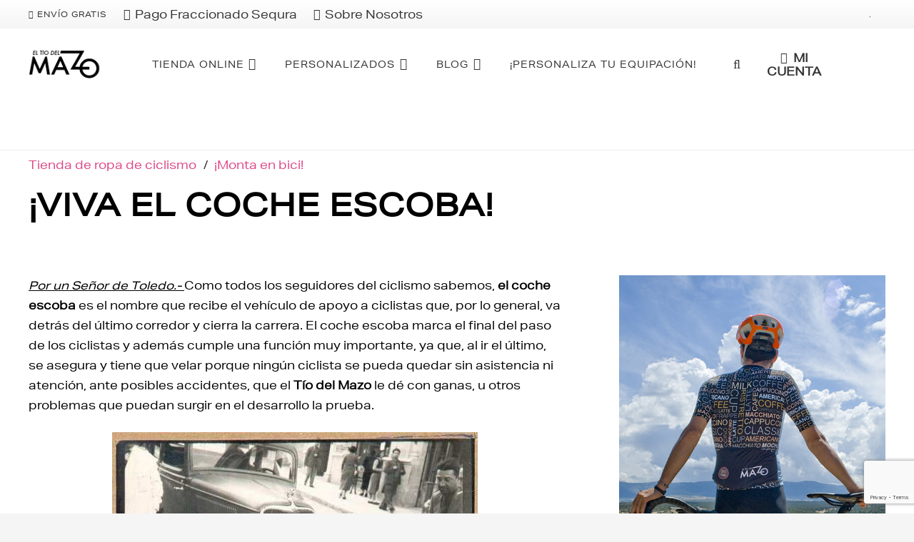

--- FILE ---
content_type: text/html; charset=utf-8
request_url: https://www.google.com/recaptcha/api2/anchor?ar=1&k=6LdVZ4QfAAAAABbCvV-2ocqZJ99u9Qwb6X3cnSEj&co=aHR0cHM6Ly93d3cuZWx0aW9kZWxtYXpvLmNvbTo0NDM.&hl=en&v=N67nZn4AqZkNcbeMu4prBgzg&size=invisible&anchor-ms=20000&execute-ms=30000&cb=yrrmtz4lya4
body_size: 48469
content:
<!DOCTYPE HTML><html dir="ltr" lang="en"><head><meta http-equiv="Content-Type" content="text/html; charset=UTF-8">
<meta http-equiv="X-UA-Compatible" content="IE=edge">
<title>reCAPTCHA</title>
<style type="text/css">
/* cyrillic-ext */
@font-face {
  font-family: 'Roboto';
  font-style: normal;
  font-weight: 400;
  font-stretch: 100%;
  src: url(//fonts.gstatic.com/s/roboto/v48/KFO7CnqEu92Fr1ME7kSn66aGLdTylUAMa3GUBHMdazTgWw.woff2) format('woff2');
  unicode-range: U+0460-052F, U+1C80-1C8A, U+20B4, U+2DE0-2DFF, U+A640-A69F, U+FE2E-FE2F;
}
/* cyrillic */
@font-face {
  font-family: 'Roboto';
  font-style: normal;
  font-weight: 400;
  font-stretch: 100%;
  src: url(//fonts.gstatic.com/s/roboto/v48/KFO7CnqEu92Fr1ME7kSn66aGLdTylUAMa3iUBHMdazTgWw.woff2) format('woff2');
  unicode-range: U+0301, U+0400-045F, U+0490-0491, U+04B0-04B1, U+2116;
}
/* greek-ext */
@font-face {
  font-family: 'Roboto';
  font-style: normal;
  font-weight: 400;
  font-stretch: 100%;
  src: url(//fonts.gstatic.com/s/roboto/v48/KFO7CnqEu92Fr1ME7kSn66aGLdTylUAMa3CUBHMdazTgWw.woff2) format('woff2');
  unicode-range: U+1F00-1FFF;
}
/* greek */
@font-face {
  font-family: 'Roboto';
  font-style: normal;
  font-weight: 400;
  font-stretch: 100%;
  src: url(//fonts.gstatic.com/s/roboto/v48/KFO7CnqEu92Fr1ME7kSn66aGLdTylUAMa3-UBHMdazTgWw.woff2) format('woff2');
  unicode-range: U+0370-0377, U+037A-037F, U+0384-038A, U+038C, U+038E-03A1, U+03A3-03FF;
}
/* math */
@font-face {
  font-family: 'Roboto';
  font-style: normal;
  font-weight: 400;
  font-stretch: 100%;
  src: url(//fonts.gstatic.com/s/roboto/v48/KFO7CnqEu92Fr1ME7kSn66aGLdTylUAMawCUBHMdazTgWw.woff2) format('woff2');
  unicode-range: U+0302-0303, U+0305, U+0307-0308, U+0310, U+0312, U+0315, U+031A, U+0326-0327, U+032C, U+032F-0330, U+0332-0333, U+0338, U+033A, U+0346, U+034D, U+0391-03A1, U+03A3-03A9, U+03B1-03C9, U+03D1, U+03D5-03D6, U+03F0-03F1, U+03F4-03F5, U+2016-2017, U+2034-2038, U+203C, U+2040, U+2043, U+2047, U+2050, U+2057, U+205F, U+2070-2071, U+2074-208E, U+2090-209C, U+20D0-20DC, U+20E1, U+20E5-20EF, U+2100-2112, U+2114-2115, U+2117-2121, U+2123-214F, U+2190, U+2192, U+2194-21AE, U+21B0-21E5, U+21F1-21F2, U+21F4-2211, U+2213-2214, U+2216-22FF, U+2308-230B, U+2310, U+2319, U+231C-2321, U+2336-237A, U+237C, U+2395, U+239B-23B7, U+23D0, U+23DC-23E1, U+2474-2475, U+25AF, U+25B3, U+25B7, U+25BD, U+25C1, U+25CA, U+25CC, U+25FB, U+266D-266F, U+27C0-27FF, U+2900-2AFF, U+2B0E-2B11, U+2B30-2B4C, U+2BFE, U+3030, U+FF5B, U+FF5D, U+1D400-1D7FF, U+1EE00-1EEFF;
}
/* symbols */
@font-face {
  font-family: 'Roboto';
  font-style: normal;
  font-weight: 400;
  font-stretch: 100%;
  src: url(//fonts.gstatic.com/s/roboto/v48/KFO7CnqEu92Fr1ME7kSn66aGLdTylUAMaxKUBHMdazTgWw.woff2) format('woff2');
  unicode-range: U+0001-000C, U+000E-001F, U+007F-009F, U+20DD-20E0, U+20E2-20E4, U+2150-218F, U+2190, U+2192, U+2194-2199, U+21AF, U+21E6-21F0, U+21F3, U+2218-2219, U+2299, U+22C4-22C6, U+2300-243F, U+2440-244A, U+2460-24FF, U+25A0-27BF, U+2800-28FF, U+2921-2922, U+2981, U+29BF, U+29EB, U+2B00-2BFF, U+4DC0-4DFF, U+FFF9-FFFB, U+10140-1018E, U+10190-1019C, U+101A0, U+101D0-101FD, U+102E0-102FB, U+10E60-10E7E, U+1D2C0-1D2D3, U+1D2E0-1D37F, U+1F000-1F0FF, U+1F100-1F1AD, U+1F1E6-1F1FF, U+1F30D-1F30F, U+1F315, U+1F31C, U+1F31E, U+1F320-1F32C, U+1F336, U+1F378, U+1F37D, U+1F382, U+1F393-1F39F, U+1F3A7-1F3A8, U+1F3AC-1F3AF, U+1F3C2, U+1F3C4-1F3C6, U+1F3CA-1F3CE, U+1F3D4-1F3E0, U+1F3ED, U+1F3F1-1F3F3, U+1F3F5-1F3F7, U+1F408, U+1F415, U+1F41F, U+1F426, U+1F43F, U+1F441-1F442, U+1F444, U+1F446-1F449, U+1F44C-1F44E, U+1F453, U+1F46A, U+1F47D, U+1F4A3, U+1F4B0, U+1F4B3, U+1F4B9, U+1F4BB, U+1F4BF, U+1F4C8-1F4CB, U+1F4D6, U+1F4DA, U+1F4DF, U+1F4E3-1F4E6, U+1F4EA-1F4ED, U+1F4F7, U+1F4F9-1F4FB, U+1F4FD-1F4FE, U+1F503, U+1F507-1F50B, U+1F50D, U+1F512-1F513, U+1F53E-1F54A, U+1F54F-1F5FA, U+1F610, U+1F650-1F67F, U+1F687, U+1F68D, U+1F691, U+1F694, U+1F698, U+1F6AD, U+1F6B2, U+1F6B9-1F6BA, U+1F6BC, U+1F6C6-1F6CF, U+1F6D3-1F6D7, U+1F6E0-1F6EA, U+1F6F0-1F6F3, U+1F6F7-1F6FC, U+1F700-1F7FF, U+1F800-1F80B, U+1F810-1F847, U+1F850-1F859, U+1F860-1F887, U+1F890-1F8AD, U+1F8B0-1F8BB, U+1F8C0-1F8C1, U+1F900-1F90B, U+1F93B, U+1F946, U+1F984, U+1F996, U+1F9E9, U+1FA00-1FA6F, U+1FA70-1FA7C, U+1FA80-1FA89, U+1FA8F-1FAC6, U+1FACE-1FADC, U+1FADF-1FAE9, U+1FAF0-1FAF8, U+1FB00-1FBFF;
}
/* vietnamese */
@font-face {
  font-family: 'Roboto';
  font-style: normal;
  font-weight: 400;
  font-stretch: 100%;
  src: url(//fonts.gstatic.com/s/roboto/v48/KFO7CnqEu92Fr1ME7kSn66aGLdTylUAMa3OUBHMdazTgWw.woff2) format('woff2');
  unicode-range: U+0102-0103, U+0110-0111, U+0128-0129, U+0168-0169, U+01A0-01A1, U+01AF-01B0, U+0300-0301, U+0303-0304, U+0308-0309, U+0323, U+0329, U+1EA0-1EF9, U+20AB;
}
/* latin-ext */
@font-face {
  font-family: 'Roboto';
  font-style: normal;
  font-weight: 400;
  font-stretch: 100%;
  src: url(//fonts.gstatic.com/s/roboto/v48/KFO7CnqEu92Fr1ME7kSn66aGLdTylUAMa3KUBHMdazTgWw.woff2) format('woff2');
  unicode-range: U+0100-02BA, U+02BD-02C5, U+02C7-02CC, U+02CE-02D7, U+02DD-02FF, U+0304, U+0308, U+0329, U+1D00-1DBF, U+1E00-1E9F, U+1EF2-1EFF, U+2020, U+20A0-20AB, U+20AD-20C0, U+2113, U+2C60-2C7F, U+A720-A7FF;
}
/* latin */
@font-face {
  font-family: 'Roboto';
  font-style: normal;
  font-weight: 400;
  font-stretch: 100%;
  src: url(//fonts.gstatic.com/s/roboto/v48/KFO7CnqEu92Fr1ME7kSn66aGLdTylUAMa3yUBHMdazQ.woff2) format('woff2');
  unicode-range: U+0000-00FF, U+0131, U+0152-0153, U+02BB-02BC, U+02C6, U+02DA, U+02DC, U+0304, U+0308, U+0329, U+2000-206F, U+20AC, U+2122, U+2191, U+2193, U+2212, U+2215, U+FEFF, U+FFFD;
}
/* cyrillic-ext */
@font-face {
  font-family: 'Roboto';
  font-style: normal;
  font-weight: 500;
  font-stretch: 100%;
  src: url(//fonts.gstatic.com/s/roboto/v48/KFO7CnqEu92Fr1ME7kSn66aGLdTylUAMa3GUBHMdazTgWw.woff2) format('woff2');
  unicode-range: U+0460-052F, U+1C80-1C8A, U+20B4, U+2DE0-2DFF, U+A640-A69F, U+FE2E-FE2F;
}
/* cyrillic */
@font-face {
  font-family: 'Roboto';
  font-style: normal;
  font-weight: 500;
  font-stretch: 100%;
  src: url(//fonts.gstatic.com/s/roboto/v48/KFO7CnqEu92Fr1ME7kSn66aGLdTylUAMa3iUBHMdazTgWw.woff2) format('woff2');
  unicode-range: U+0301, U+0400-045F, U+0490-0491, U+04B0-04B1, U+2116;
}
/* greek-ext */
@font-face {
  font-family: 'Roboto';
  font-style: normal;
  font-weight: 500;
  font-stretch: 100%;
  src: url(//fonts.gstatic.com/s/roboto/v48/KFO7CnqEu92Fr1ME7kSn66aGLdTylUAMa3CUBHMdazTgWw.woff2) format('woff2');
  unicode-range: U+1F00-1FFF;
}
/* greek */
@font-face {
  font-family: 'Roboto';
  font-style: normal;
  font-weight: 500;
  font-stretch: 100%;
  src: url(//fonts.gstatic.com/s/roboto/v48/KFO7CnqEu92Fr1ME7kSn66aGLdTylUAMa3-UBHMdazTgWw.woff2) format('woff2');
  unicode-range: U+0370-0377, U+037A-037F, U+0384-038A, U+038C, U+038E-03A1, U+03A3-03FF;
}
/* math */
@font-face {
  font-family: 'Roboto';
  font-style: normal;
  font-weight: 500;
  font-stretch: 100%;
  src: url(//fonts.gstatic.com/s/roboto/v48/KFO7CnqEu92Fr1ME7kSn66aGLdTylUAMawCUBHMdazTgWw.woff2) format('woff2');
  unicode-range: U+0302-0303, U+0305, U+0307-0308, U+0310, U+0312, U+0315, U+031A, U+0326-0327, U+032C, U+032F-0330, U+0332-0333, U+0338, U+033A, U+0346, U+034D, U+0391-03A1, U+03A3-03A9, U+03B1-03C9, U+03D1, U+03D5-03D6, U+03F0-03F1, U+03F4-03F5, U+2016-2017, U+2034-2038, U+203C, U+2040, U+2043, U+2047, U+2050, U+2057, U+205F, U+2070-2071, U+2074-208E, U+2090-209C, U+20D0-20DC, U+20E1, U+20E5-20EF, U+2100-2112, U+2114-2115, U+2117-2121, U+2123-214F, U+2190, U+2192, U+2194-21AE, U+21B0-21E5, U+21F1-21F2, U+21F4-2211, U+2213-2214, U+2216-22FF, U+2308-230B, U+2310, U+2319, U+231C-2321, U+2336-237A, U+237C, U+2395, U+239B-23B7, U+23D0, U+23DC-23E1, U+2474-2475, U+25AF, U+25B3, U+25B7, U+25BD, U+25C1, U+25CA, U+25CC, U+25FB, U+266D-266F, U+27C0-27FF, U+2900-2AFF, U+2B0E-2B11, U+2B30-2B4C, U+2BFE, U+3030, U+FF5B, U+FF5D, U+1D400-1D7FF, U+1EE00-1EEFF;
}
/* symbols */
@font-face {
  font-family: 'Roboto';
  font-style: normal;
  font-weight: 500;
  font-stretch: 100%;
  src: url(//fonts.gstatic.com/s/roboto/v48/KFO7CnqEu92Fr1ME7kSn66aGLdTylUAMaxKUBHMdazTgWw.woff2) format('woff2');
  unicode-range: U+0001-000C, U+000E-001F, U+007F-009F, U+20DD-20E0, U+20E2-20E4, U+2150-218F, U+2190, U+2192, U+2194-2199, U+21AF, U+21E6-21F0, U+21F3, U+2218-2219, U+2299, U+22C4-22C6, U+2300-243F, U+2440-244A, U+2460-24FF, U+25A0-27BF, U+2800-28FF, U+2921-2922, U+2981, U+29BF, U+29EB, U+2B00-2BFF, U+4DC0-4DFF, U+FFF9-FFFB, U+10140-1018E, U+10190-1019C, U+101A0, U+101D0-101FD, U+102E0-102FB, U+10E60-10E7E, U+1D2C0-1D2D3, U+1D2E0-1D37F, U+1F000-1F0FF, U+1F100-1F1AD, U+1F1E6-1F1FF, U+1F30D-1F30F, U+1F315, U+1F31C, U+1F31E, U+1F320-1F32C, U+1F336, U+1F378, U+1F37D, U+1F382, U+1F393-1F39F, U+1F3A7-1F3A8, U+1F3AC-1F3AF, U+1F3C2, U+1F3C4-1F3C6, U+1F3CA-1F3CE, U+1F3D4-1F3E0, U+1F3ED, U+1F3F1-1F3F3, U+1F3F5-1F3F7, U+1F408, U+1F415, U+1F41F, U+1F426, U+1F43F, U+1F441-1F442, U+1F444, U+1F446-1F449, U+1F44C-1F44E, U+1F453, U+1F46A, U+1F47D, U+1F4A3, U+1F4B0, U+1F4B3, U+1F4B9, U+1F4BB, U+1F4BF, U+1F4C8-1F4CB, U+1F4D6, U+1F4DA, U+1F4DF, U+1F4E3-1F4E6, U+1F4EA-1F4ED, U+1F4F7, U+1F4F9-1F4FB, U+1F4FD-1F4FE, U+1F503, U+1F507-1F50B, U+1F50D, U+1F512-1F513, U+1F53E-1F54A, U+1F54F-1F5FA, U+1F610, U+1F650-1F67F, U+1F687, U+1F68D, U+1F691, U+1F694, U+1F698, U+1F6AD, U+1F6B2, U+1F6B9-1F6BA, U+1F6BC, U+1F6C6-1F6CF, U+1F6D3-1F6D7, U+1F6E0-1F6EA, U+1F6F0-1F6F3, U+1F6F7-1F6FC, U+1F700-1F7FF, U+1F800-1F80B, U+1F810-1F847, U+1F850-1F859, U+1F860-1F887, U+1F890-1F8AD, U+1F8B0-1F8BB, U+1F8C0-1F8C1, U+1F900-1F90B, U+1F93B, U+1F946, U+1F984, U+1F996, U+1F9E9, U+1FA00-1FA6F, U+1FA70-1FA7C, U+1FA80-1FA89, U+1FA8F-1FAC6, U+1FACE-1FADC, U+1FADF-1FAE9, U+1FAF0-1FAF8, U+1FB00-1FBFF;
}
/* vietnamese */
@font-face {
  font-family: 'Roboto';
  font-style: normal;
  font-weight: 500;
  font-stretch: 100%;
  src: url(//fonts.gstatic.com/s/roboto/v48/KFO7CnqEu92Fr1ME7kSn66aGLdTylUAMa3OUBHMdazTgWw.woff2) format('woff2');
  unicode-range: U+0102-0103, U+0110-0111, U+0128-0129, U+0168-0169, U+01A0-01A1, U+01AF-01B0, U+0300-0301, U+0303-0304, U+0308-0309, U+0323, U+0329, U+1EA0-1EF9, U+20AB;
}
/* latin-ext */
@font-face {
  font-family: 'Roboto';
  font-style: normal;
  font-weight: 500;
  font-stretch: 100%;
  src: url(//fonts.gstatic.com/s/roboto/v48/KFO7CnqEu92Fr1ME7kSn66aGLdTylUAMa3KUBHMdazTgWw.woff2) format('woff2');
  unicode-range: U+0100-02BA, U+02BD-02C5, U+02C7-02CC, U+02CE-02D7, U+02DD-02FF, U+0304, U+0308, U+0329, U+1D00-1DBF, U+1E00-1E9F, U+1EF2-1EFF, U+2020, U+20A0-20AB, U+20AD-20C0, U+2113, U+2C60-2C7F, U+A720-A7FF;
}
/* latin */
@font-face {
  font-family: 'Roboto';
  font-style: normal;
  font-weight: 500;
  font-stretch: 100%;
  src: url(//fonts.gstatic.com/s/roboto/v48/KFO7CnqEu92Fr1ME7kSn66aGLdTylUAMa3yUBHMdazQ.woff2) format('woff2');
  unicode-range: U+0000-00FF, U+0131, U+0152-0153, U+02BB-02BC, U+02C6, U+02DA, U+02DC, U+0304, U+0308, U+0329, U+2000-206F, U+20AC, U+2122, U+2191, U+2193, U+2212, U+2215, U+FEFF, U+FFFD;
}
/* cyrillic-ext */
@font-face {
  font-family: 'Roboto';
  font-style: normal;
  font-weight: 900;
  font-stretch: 100%;
  src: url(//fonts.gstatic.com/s/roboto/v48/KFO7CnqEu92Fr1ME7kSn66aGLdTylUAMa3GUBHMdazTgWw.woff2) format('woff2');
  unicode-range: U+0460-052F, U+1C80-1C8A, U+20B4, U+2DE0-2DFF, U+A640-A69F, U+FE2E-FE2F;
}
/* cyrillic */
@font-face {
  font-family: 'Roboto';
  font-style: normal;
  font-weight: 900;
  font-stretch: 100%;
  src: url(//fonts.gstatic.com/s/roboto/v48/KFO7CnqEu92Fr1ME7kSn66aGLdTylUAMa3iUBHMdazTgWw.woff2) format('woff2');
  unicode-range: U+0301, U+0400-045F, U+0490-0491, U+04B0-04B1, U+2116;
}
/* greek-ext */
@font-face {
  font-family: 'Roboto';
  font-style: normal;
  font-weight: 900;
  font-stretch: 100%;
  src: url(//fonts.gstatic.com/s/roboto/v48/KFO7CnqEu92Fr1ME7kSn66aGLdTylUAMa3CUBHMdazTgWw.woff2) format('woff2');
  unicode-range: U+1F00-1FFF;
}
/* greek */
@font-face {
  font-family: 'Roboto';
  font-style: normal;
  font-weight: 900;
  font-stretch: 100%;
  src: url(//fonts.gstatic.com/s/roboto/v48/KFO7CnqEu92Fr1ME7kSn66aGLdTylUAMa3-UBHMdazTgWw.woff2) format('woff2');
  unicode-range: U+0370-0377, U+037A-037F, U+0384-038A, U+038C, U+038E-03A1, U+03A3-03FF;
}
/* math */
@font-face {
  font-family: 'Roboto';
  font-style: normal;
  font-weight: 900;
  font-stretch: 100%;
  src: url(//fonts.gstatic.com/s/roboto/v48/KFO7CnqEu92Fr1ME7kSn66aGLdTylUAMawCUBHMdazTgWw.woff2) format('woff2');
  unicode-range: U+0302-0303, U+0305, U+0307-0308, U+0310, U+0312, U+0315, U+031A, U+0326-0327, U+032C, U+032F-0330, U+0332-0333, U+0338, U+033A, U+0346, U+034D, U+0391-03A1, U+03A3-03A9, U+03B1-03C9, U+03D1, U+03D5-03D6, U+03F0-03F1, U+03F4-03F5, U+2016-2017, U+2034-2038, U+203C, U+2040, U+2043, U+2047, U+2050, U+2057, U+205F, U+2070-2071, U+2074-208E, U+2090-209C, U+20D0-20DC, U+20E1, U+20E5-20EF, U+2100-2112, U+2114-2115, U+2117-2121, U+2123-214F, U+2190, U+2192, U+2194-21AE, U+21B0-21E5, U+21F1-21F2, U+21F4-2211, U+2213-2214, U+2216-22FF, U+2308-230B, U+2310, U+2319, U+231C-2321, U+2336-237A, U+237C, U+2395, U+239B-23B7, U+23D0, U+23DC-23E1, U+2474-2475, U+25AF, U+25B3, U+25B7, U+25BD, U+25C1, U+25CA, U+25CC, U+25FB, U+266D-266F, U+27C0-27FF, U+2900-2AFF, U+2B0E-2B11, U+2B30-2B4C, U+2BFE, U+3030, U+FF5B, U+FF5D, U+1D400-1D7FF, U+1EE00-1EEFF;
}
/* symbols */
@font-face {
  font-family: 'Roboto';
  font-style: normal;
  font-weight: 900;
  font-stretch: 100%;
  src: url(//fonts.gstatic.com/s/roboto/v48/KFO7CnqEu92Fr1ME7kSn66aGLdTylUAMaxKUBHMdazTgWw.woff2) format('woff2');
  unicode-range: U+0001-000C, U+000E-001F, U+007F-009F, U+20DD-20E0, U+20E2-20E4, U+2150-218F, U+2190, U+2192, U+2194-2199, U+21AF, U+21E6-21F0, U+21F3, U+2218-2219, U+2299, U+22C4-22C6, U+2300-243F, U+2440-244A, U+2460-24FF, U+25A0-27BF, U+2800-28FF, U+2921-2922, U+2981, U+29BF, U+29EB, U+2B00-2BFF, U+4DC0-4DFF, U+FFF9-FFFB, U+10140-1018E, U+10190-1019C, U+101A0, U+101D0-101FD, U+102E0-102FB, U+10E60-10E7E, U+1D2C0-1D2D3, U+1D2E0-1D37F, U+1F000-1F0FF, U+1F100-1F1AD, U+1F1E6-1F1FF, U+1F30D-1F30F, U+1F315, U+1F31C, U+1F31E, U+1F320-1F32C, U+1F336, U+1F378, U+1F37D, U+1F382, U+1F393-1F39F, U+1F3A7-1F3A8, U+1F3AC-1F3AF, U+1F3C2, U+1F3C4-1F3C6, U+1F3CA-1F3CE, U+1F3D4-1F3E0, U+1F3ED, U+1F3F1-1F3F3, U+1F3F5-1F3F7, U+1F408, U+1F415, U+1F41F, U+1F426, U+1F43F, U+1F441-1F442, U+1F444, U+1F446-1F449, U+1F44C-1F44E, U+1F453, U+1F46A, U+1F47D, U+1F4A3, U+1F4B0, U+1F4B3, U+1F4B9, U+1F4BB, U+1F4BF, U+1F4C8-1F4CB, U+1F4D6, U+1F4DA, U+1F4DF, U+1F4E3-1F4E6, U+1F4EA-1F4ED, U+1F4F7, U+1F4F9-1F4FB, U+1F4FD-1F4FE, U+1F503, U+1F507-1F50B, U+1F50D, U+1F512-1F513, U+1F53E-1F54A, U+1F54F-1F5FA, U+1F610, U+1F650-1F67F, U+1F687, U+1F68D, U+1F691, U+1F694, U+1F698, U+1F6AD, U+1F6B2, U+1F6B9-1F6BA, U+1F6BC, U+1F6C6-1F6CF, U+1F6D3-1F6D7, U+1F6E0-1F6EA, U+1F6F0-1F6F3, U+1F6F7-1F6FC, U+1F700-1F7FF, U+1F800-1F80B, U+1F810-1F847, U+1F850-1F859, U+1F860-1F887, U+1F890-1F8AD, U+1F8B0-1F8BB, U+1F8C0-1F8C1, U+1F900-1F90B, U+1F93B, U+1F946, U+1F984, U+1F996, U+1F9E9, U+1FA00-1FA6F, U+1FA70-1FA7C, U+1FA80-1FA89, U+1FA8F-1FAC6, U+1FACE-1FADC, U+1FADF-1FAE9, U+1FAF0-1FAF8, U+1FB00-1FBFF;
}
/* vietnamese */
@font-face {
  font-family: 'Roboto';
  font-style: normal;
  font-weight: 900;
  font-stretch: 100%;
  src: url(//fonts.gstatic.com/s/roboto/v48/KFO7CnqEu92Fr1ME7kSn66aGLdTylUAMa3OUBHMdazTgWw.woff2) format('woff2');
  unicode-range: U+0102-0103, U+0110-0111, U+0128-0129, U+0168-0169, U+01A0-01A1, U+01AF-01B0, U+0300-0301, U+0303-0304, U+0308-0309, U+0323, U+0329, U+1EA0-1EF9, U+20AB;
}
/* latin-ext */
@font-face {
  font-family: 'Roboto';
  font-style: normal;
  font-weight: 900;
  font-stretch: 100%;
  src: url(//fonts.gstatic.com/s/roboto/v48/KFO7CnqEu92Fr1ME7kSn66aGLdTylUAMa3KUBHMdazTgWw.woff2) format('woff2');
  unicode-range: U+0100-02BA, U+02BD-02C5, U+02C7-02CC, U+02CE-02D7, U+02DD-02FF, U+0304, U+0308, U+0329, U+1D00-1DBF, U+1E00-1E9F, U+1EF2-1EFF, U+2020, U+20A0-20AB, U+20AD-20C0, U+2113, U+2C60-2C7F, U+A720-A7FF;
}
/* latin */
@font-face {
  font-family: 'Roboto';
  font-style: normal;
  font-weight: 900;
  font-stretch: 100%;
  src: url(//fonts.gstatic.com/s/roboto/v48/KFO7CnqEu92Fr1ME7kSn66aGLdTylUAMa3yUBHMdazQ.woff2) format('woff2');
  unicode-range: U+0000-00FF, U+0131, U+0152-0153, U+02BB-02BC, U+02C6, U+02DA, U+02DC, U+0304, U+0308, U+0329, U+2000-206F, U+20AC, U+2122, U+2191, U+2193, U+2212, U+2215, U+FEFF, U+FFFD;
}

</style>
<link rel="stylesheet" type="text/css" href="https://www.gstatic.com/recaptcha/releases/N67nZn4AqZkNcbeMu4prBgzg/styles__ltr.css">
<script nonce="8V4mhc8wqEr-TozniuVVcA" type="text/javascript">window['__recaptcha_api'] = 'https://www.google.com/recaptcha/api2/';</script>
<script type="text/javascript" src="https://www.gstatic.com/recaptcha/releases/N67nZn4AqZkNcbeMu4prBgzg/recaptcha__en.js" nonce="8V4mhc8wqEr-TozniuVVcA">
      
    </script></head>
<body><div id="rc-anchor-alert" class="rc-anchor-alert"></div>
<input type="hidden" id="recaptcha-token" value="[base64]">
<script type="text/javascript" nonce="8V4mhc8wqEr-TozniuVVcA">
      recaptcha.anchor.Main.init("[\x22ainput\x22,[\x22bgdata\x22,\x22\x22,\[base64]/[base64]/MjU1Ong/[base64]/[base64]/[base64]/[base64]/[base64]/[base64]/[base64]/[base64]/[base64]/[base64]/[base64]/[base64]/[base64]/[base64]/[base64]\\u003d\x22,\[base64]\\u003d\x22,\[base64]/[base64]/[base64]/Ds8KrERs9w65Jw4zCtWjDoMOnLsOnKcOAwr7Di8K4R0A1wrMrWn4cKMKXw5XCnSLDicKawqEPDsKAISYUw6nDkF/DohvChk/CocOUwrBUf8K/wo7CpcK2YMKiwp4aw4XCmlTDtsOeZcK4wq0iwrFVVWxOwpDCjsOBClF3wo5Tw73DtlFvw4wILiQ+w6oow7DDtMOffVErbRPDn8O/wpFXQcKiw5fDtcOfIcK9R8OREcKsEhzCv8KZwqzDhsOVKxwifFLCj0VewqHCkyDCkMOBF8OgA8OfYFdxHcOmwqLDosOTw4R4C8OyXcK3dcOXHsKIwqpPwr4Lw73CgmcjwrnDo31ewpjCrh9Fw5DCljEja3lcTMKOw5MrTcKULcOhQ8OZA8OjE3V3wpdPBD/DqMOLwovDiUbCmVwKw4wObsOxLcOPwqXDpVtza8Okw7bCmgdAw7TCpcOGw6Fmw6DCsMKcBynCj8OgYFUaw5jCr8KHw4o9wp0Gw4LDixtiwqbDvHY8w63Ci8O9DcKpw5EAcMKGwptmw6Y/w7XDmMOWw5hvKcOmw73DgcKTw6pLworCncOVw7TChlzCugUhLUHDvUhAcDFcHcKfW8O8w5k2wpNQw7PDuSwsw4k6wovDhiPCg8KJwojDnMK0UcOIw6hMw7V9MExEHMO/w5U8w43DrcOKw63CvnjDtsOaJjQeVcKIKB52VQ8iZCnDsTkgwqXClmg9X8OXTsO3w4fCvQ7CpUIaw5QzU8OgVDRewp4jBhzDl8O0w6x1w4wEYFLDnS8tV8KCw548BcOYKxHCqcKlwo/DiAnDncOZwp93w7ltAcORa8KNw5PCq8KyYgTCtMOWw5DCucODODrDtFPDuTMAwqE/wq/DmcOtaEnCiArCucOyMRbCh8OJwqh8LsO4wooYw48fODEvTsKJDmXCp8Okw4dUw4zDuMKXw5MNXDvDnFnCnjNww7UKwrEeNxwAw7pRdRLDpxEWw6zDiMOOWixbw5Nsw6Mjw4fDuRLCngTCl8Oow7PDg8OiCT5Cd8Kfwp/[base64]/w6E0wrAuRi/DrxldDsOEX8Kvw63CnMOZw6rCiWUEd8OLw7gFdsOfJFcTYHoAwpcQw4V2wpnDhMKPE8O8w6HDscOXbD0NCnrDqMOVwpIAw4pKwpbDsgLCrsKUwqV0wp/Cvw/CtMOuPzQnCWzDqMO6VAYxw7nDjh3CtsO6w5JSMUIcwqYRO8KCb8OWw5UkwqwWPsKtw77CkMOGPcKwwpdVNQ/[base64]/AncwwrQgwp3CpMKcw7PCnsK6w4jCjcKvwo1Ww4ggJgUHwrBoS8KVw5HDkSBAMR4ifcOcw7LDpcOnNQfDmHvDtwBCBsKSw4vDuMKCwpHCv20dwqrCg8OmfcOYwq05OlDCuMOMQl5Hw6zDqQ/DjBlUwoRHWXRADknDt2XCo8KMWAjDjMK1wrwMJcOow7/Dg8Oyw77DmcKnwqvCp0fCtXzDgcOGXF7Ch8OFf1nDksOuwq7Drk3Dg8KLWg3CssKSJcK4wqXCi0/DpjxCw40vBkzCv8O9N8KOdsO/X8OYTMKLwoEoCH7Cn1nDi8KlAsOJw4XDiTfDj2Mow6XDjsOawpjCocO8JQjDlcK3w7pJO0bCm8KOKA9haFbCgMKXeh8TLMK5DcKYYcKtw4DCssKPQ8Kxf8KUwrh1T1zCkcOnwpHCh8Oyw5AOwrnCgQpQH8O1FBjCrcOfWQ9/wrFFw6YLIcKHwqI/[base64]/ClsKqWsO/wr/DmcKywooZRE7CsBzCvcOtwpDCrTUywp8dW8Ocw4DCksKwwpDDl8ORfsO/IMKJw7bDtMOGw7fCpD/CrUMew5HCuAHClgxew5jCpU5FwpTDnxpHwp7Ctz7Di2vDkMKJMsO1EcKeYMK2w6YHwrvDi1XDrMOSw7oOw7ElPg4Dw61cHn9Tw48Qwqtiw74Zw7fChMOGT8OawrHDv8KHIMOMeV0kMcKXdh/CrHLDtiHChMKPHcOjIsO+wpkyw63CqlXCgsKqwrvDhMOpe0VywpIgwq/DrcKbw5omEVgWW8KTLC/Ck8O4f2vDv8KmesKxal/CmRtRQMKZw5bDgS/DocOMS3xNw5oRw5QWwrh+XkIZw7ctw53DtHAFI8OTVcK9wr1pS0AnOUDCuR0Hw4/CpXrDosOSNE/DksObcMOHw5LDrsK8BcOCScKQPFHCucKwEAYAwok4B8KNYcOqwpzChGYlPV7Clhp6w7AvwrElNVYzJ8KYJMKdwpgewr83woxcLsKRwqZ+woB0fsKOLcKXwoxywo/[base64]/[base64]/[base64]/w6bDhsKdwqnClsKbMsOmRGDCmsOBwohHIHN0GMOvP0zCmMKcw5LCuMO0c8KewoTDj2vDvcK+wqbDmg1Sw4rChcKDHsOdNsOUdCp0LsKFRhFcKi7CkGtTw5IHEjlTVsKLw7/Dgi7DvR7Di8K4WsOXaMOxwrLCn8KzwqrCrDYOw7V0w5MAZEI6wo7DicK1GUgTc8OXwqYEVMOywpLDsiXDlMKxTMORLMK9ScKeVMKbw4d6woFSw4wXw4EEwq0MfD7DmFTDl15Gw7Qzw55bEh/CtcKDwqTCjMOEC2TDnw3DosKBwpbCkXVDw57DicOnLsOISMKGwrTDnW5CwpLCrCLDnsO3wrfCssKPIcK6GSclw5nClGJ2woUZwrdqOm9Ia0XDpcODwpFkahhVw53Cpi/CkBzDoxYeHnVAPywSwotMw6fCj8Ocwp/Cs8KFeMK/[base64]/wp/Dm8KQw4QnwoxOw6jDh8KRA8KMRcObe2fDisOXw4QhE33CgsO3A3/Dg2LDq0rCiU4MfR/DtRfDn0dfJ0RVQsOddsOvwohtfUnCiBpeJ8Kzd3x4w7UFw7TDlsKXNsKYwpDCp8Kaw6FWw6FfHcK2NmHCt8OsEMO+w4vDihTCisOLwqIyHsO3BzrCl8KyP1d/H8OOw7XChh7DrcOmAAQIwoPDuTjCrcOGw7/DvsOpc1XDrMKpwr3Dv37DpUdfw5TCqsK3w7k6wowTw6/Ck8K7wpLCrlHChcKQw5rDmi1gw6t+w5kowprDkcKNTcOCw4gqDMKPSsK0TkzCp8KewohQw5zCpTrDmwcGQE/[base64]/CoMKOBcKjNsOEdsKzOigLw7Enw5LCqQbDjMOeHX7CiMOzwpbDgMOgdsKQMm9jDMKYw6PColkcSEpJwqXDrcOgN8OkI15dLcOiwp7DkMKkwoBCw5zDhcK6BQrDrmZWczcjUMOCw4IrwoXCpHjDjcKPL8OxUMOnWHpUwqpgfQJGX09VwrIMw4bDrMO9B8K+wq/[base64]/DmFTDkiESw5AKQ3PCgMO7w63DkcO4wrV0BMO/KsOkJ8O4XMKgwpIdw54xLMOkw4ofworDu30TfcOuXMOiPMKOLxnDqsKcJBzDscKLwpPCqR7ChlgvGcOAworCnBw5chlpwq3CtcOKwrAbw4UawoDCrz4two7Ck8O3wrMvK3bDisK2IENsFVPDpcKAwpVMw613NMKFVX7CoWE7Q8O7w4rDokw/EG4WwqzCujx6wq0KwqzCgizDtFRhJcKqVUHCnsKBwqY3bA/DlSXDqxobwrHDt8KuR8KUw7Nbw6XDmcKbM2Q+PMOOw6vCusKUMsO+QQPDukMWRMKGw7vCsD1sw4kxwp8uW07CnMO6B07DhwVhKsOVw54iNW/DqkjDrsKBw7XDsCLCi8Kqw7towqPDvwlvWXkWJHdhw5w/w7HDnh/CkDTDjmF7wrVIc21bNxjDs8OMGsOKw5AJCV10ZCjDnMK6ZlJnQ0c/bMOKdcOWIzNafALCtcOOdsKjNUkhYhBPXSICwoDDrD9nKMK6wpPCs23CoiVbw40lwqMJEGcTw6PCpkDCnA3Cg8KZw5Qdw7kwQcKEw69wwoPDosKmOlzDsMOJYMKfa8KXw6DDrcOJw6fCoTXCshZUHkTCqj1rWG/CocO5wok5wq/DscOiwqDCmidnw6suGAPDgyELw4TDrhDDuB1lwrbDsAbDkx/CuMKVw5opO8KAHcKFw5zDlsKoU1dewoHDiMOzMA0ZfcOdLz3DhjoGw5PDgEx7YcKfw71ZChHCmyZyw5DDl8ODwrMqwphxwoPDuMOVwotMMmvCuCphwpJywoTCpMOPVMKGw6bDlsKWAhJuw4oXG8KiXDDDlkJMWlTCm8KraEPDmcO7w57DjDBQwpDCisOtwp4Sw6/CtMOWw7XCtsKucMKWQ05aZMKowqEHZ3zCpcO/wrXCgUHCosO2w77CqMKXZGV+SxLCrRDCiMKjPnvDkGXDp1XDsMKUw4sBwqNqw4vCusKMwrTCuMO8RFrDvsKrw4N5H18Vwq8CZ8OLEcK6e8KjwpBjw6zDgsKcw7sOd8Kswr/Cqit6wpjDnsOJe8K8wqkTUMO4asKIWsKlMsOzw5jDiA3Do8K6CMOEakDCn1zDvQkEw5pawpvDly/CvWjCosK5a8OfV0rDu8O3L8K5UsOyEV/ChsOXwrjCoXsOJMKiCcOmw4TCgw7Dv8OQwrvCtsK1fsKrw6HCvsOmw4/Dsw0JBcKJesOoHQAffMOhBgrDljvCj8KmRsKISMKRwq/CjsK9ACfClsKzwp7CmCNIw5XCmEg/[base64]/Cu8OIfcODw4INcMOZw7HCokLDlhjCtX/[base64]/Cj1nDv8KjCQ9KEsOxw5bDqmkywpvCqsOmdMONw55AOMKuVmPCgcKgwr3DoQXCmxwtwrUbYExUwr3DuBc/woMXw7bCjsO5wrTDqMOCDhUwwo9gw6NGAcO7dlfCiAjCiSZbw5LCpMOGJsK7bFN1wr4WwqXCiCZKTTUifiJUwprChMKGGsOUwrbDj8KzLh4+HD9YM2bDuhfCncOmd3XCucOGFsK0acOCw4cGw6E4wqfCiHxJCcOvwpQvccO+w5DCgsO/FcOjfTnCq8OmCwnCnMO+OMOPw4vDgmrCu8Onw77DqG/Csw7ClVXDihEHw68Ow74cY8Omw7wdSw5zwoHDji/DscOpTcKqEljDvsK5wqfCnmpewr8xK8Kuw6powoZKcsKPVMOlwqVOHm5AFsOBw559Y8K3w7bChMOsJ8KTGsKfwp3Cl2IEYRAUw6t0VRzDtwTDskt6wqvDok5+ZcOAw7jDs8Kuwpllw7nCoEpSPMKsX8OMwqZrwq/Dt8O3wq3ClcKAw4zCjcKyVEfCnCFCQcKaRnJUScKNMcK8wr/DlMKxWwrCt1LDkgPCgwpOwrNUw5tZMMKVwpPDl0xUJ2JZw5IYISBEwqDCv0Fuw7h9w5ptwqFEKMOoW1gNwr7DkkHCv8O0wrXCjsOawoNHHCvCqmIaw6/CusOVwrQuwpwlw5bDvHzDpX3CgsOiQ8Krwp07WzJJUcOcfMOOTidmRH5EU8OUC8KlcMOKw4N8CBUtwrTCk8ObDMOdH8OUw4vCtsKuw4rCjhfDsHYcKcObbcKkesORVsOaC8Kjw7Q/wqF9wrfCgcOiPDsRTcO8w7/Do0PDpXciIcKfMmIYJmbCnFIzMxjDthrDg8Odw7TCglx9wpPChE0USVp5TcO0wo04w5V/w55dPnDCk1kowpV5Z0bClgXDiALDssOcw6bCnWhMAMOlwoLDqMO3B3g/SVljwqE/YMKuw5nCkABZwrJXUCc5w7tTw5vCpj8bQAFWw5RbKMO8AsKNwp/[base64]/[base64]/FMONLMK5w4NEaWPDrlYWw4MNw4JEwq3CpmrCvMKgfWc8CMKUHUQXHWXDoxFDJcKOw6cMUsKyYWPDlzAJEFXCkMOzwojCnMOPw4vDn3HCi8KYPEXDhsOhw4LDhcOJw5cYEgQqw6presK/wrJjw7NtOsKWMm/DusK+w5HDi8OSwqjDiE9Sw7o5M8OGw7PDvm/DicO5EMO4w6NCw58Hw60NwohTZ3zDkGxewp9wZMOuw7MjOsKSWMKYO3VJwoPDlCLCug7Cmg3Dkj/CgjfDrwMdDSjDnXDDtnUYSMOIwrVQwq1NwopiwrsVw7A+YMO4NmXDlBB/FMODw44pYChywqxZEMKnw5V2w6/CiMOgwqVfIMOLwrwIMMKDwr3DjcKnw6jCtGp4wp/[base64]/DkcODwoHCpcK7w7k8IMOcJ3FNS8OoSlN5PjZVw7DDgTlIwpVPwoBpw47DvAdJwoPCuzE3wqp+woB9QXzDjcK2w6lpw7tMYz5Bw65/[base64]/[base64]/[base64]/[base64]/w6rDrsOaccKALTDDnjXCkw0/wpZTZzvDkMOAw6IoUXXDgyfDp8OOFUDDpsK/CTtNDsKzA0BnwqrDqcOFQWY7w6lwSBcXw6c1HRPDksKSwp0HO8OBwoTCucObDw7Ct8Ojw7XDjyPDssO4w4UNw5ENAW/CtsKsO8KdUWnCtMKBGT/Cp8O9w4EqXxg9wrcEP1gqcMK/wp4iw5nCkcORwqZyXzjDnD4+wo0Lw5wYw4Raw7gHw5TCisOOw7I0asKCOSjDrsKnwoBVw57DsGPDucK5w5sJPHVVw4LDmsKtw4RICjZLw7DCjmXDo8O5X8Ksw5/CgGR/wrJmw7o9wqXCj8K9w7p8WFrDixTDjCbCnsKCdsKPwodUw4nDpsORKCfDq3vCpzLCggHCjMOGdsK8fMKBegzDusK7wpHDmsOnD8KkwqLDm8OeUcKLQ8KVDMOkw75wdsOoJ8Oiw5LCscKawp8xwq1dwpcPw4YswqjDi8KDw7bCssKUQXwfOwJ/[base64]/d8OWEMK7B8K7wrU1wpRPwqxNw78zw69sZRM1ACBTwpAvURDDnsKqw61zwqXCpUbDtCDDhMOdw6vChwXCicOgfMOBw6MGwqbChF8nDS0dYsKlEiYuFsO8LMKmYh7CpzPDhMOrFD1RwoQ+w4pfwqTDq8OLUlw3b8KOw7fCuW7DpCvCtcKMwoTCh2ANVjYAwpRWwq/DrmvDrkHChwpnwrDCi1bDrHHDnBjCuMOTw50owrwDM0DCn8KhwrYjw4AZPMKRwr/DqcOQwr7ClRJ6wqTDicO9KMKAw6rDiMO4wqYcw7LChcKDwrsawoHCpMOowqEsw4XCs0kYwpTCiMKRw4ZQw7Atw40tA8OqRxDDtDTDh8K4wp4/wq/Dq8OsEmnCosK8wpHCuHtkE8Kuw5VwwrzCtMKpKsK3O2fCinLCqQDDjmkUI8KKZyTCo8KhwoNAwrEaYsK/wo/Cv3PDnMOJK2PCkyQlLsKTK8KbHkzCgBjCvlDDil5WUMK8wpLDi21lPGN/VDMkfmFvw6xTNBXCmXDDhsK8w5XCvE8HYXbDlRcaDF7CucOcw4AMZMKOWXo7wqBndXQvw6/DucOXw4fCqgMMwqB3XDgQwoN2w57CjmZRwoBqMMKjwofDpcOKw4sRw4xkdcOtwpPDv8K4G8O/wo/DvGXDjDPCgMOZwqLDmBYtEitCwoDDoyrDrsKRLj7CrjkSw7/[base64]/CkU/[base64]/[base64]/[base64]/[base64]/[base64]/Dn8O5IcKfw5F+wqQ0Il/DmMOZT8K7f1vCs8KHw7R1w70sw7TDlcORw5lbEkgccsO0w5ldF8KowoY1wocIwqRNHMO7bWfCjMKDOsKjW8OvGkLCqcOXw4TCqcOGXV5Pw53DtxEUAQDCnUTDoitew5nDszPCqBMMa1nCskdqwpPDssO+woDDm3cIwonDrsOQwo/[base64]/DoSoPPQhxZsKsEcKxaMKBR0QdRsOKwq3CsMONw7k/DcKiZMKQw5/DqsO5K8Odw7fDmn9nMsKlVm1rV8KJwpNSSnnDusK2wo4KSyptw7BUK8O9wrleIcOWwo/Ds3cCeV4aw6oWw44hE1RsBcOkecOBATLDh8OfwoTDtG19O8KvZXcVwpHDu8KRM8KYeMKAwoFGwovCqRMwwrg4aHPDgzwiw50fQG/[base64]/Lx1Ewr05UsOqQ8OdDcOOPcKpwqPDtzxawqBmw6cKwqQ9w4PCnsKLwpXDjWbDkVXDmjZMSMKbdcOmwrQ+w5fDpQ/Cp8OCC8OuwpsETTYpw4wEwrI4ScKTw48sPB40w6DDgXUSTcOiVWLCryFfwrEXdS/DosOxX8OHw7TChmU7w4nDtsK3WS7Dq2p8w4caAsKuU8OwTytIW8KRw6TCrMKPG1lGPBsVwoTCkhPCmXrDpMOAbT0HO8KsEMKrwqBjF8K3w6bDoxnCiyrCmGnDmkR8wrg3dwJew7PCocK8awPDqcO1w6jCvmYpwpk9w7rDjw/CucOQVcKUwqLDpcKtw7XCvVnDo8ODwpFvB1DDs8KdwrfCiTBNw7xuJhHDpgJ3d8Oww5/Ck1ZYw54pF3PDk8O5eGF+d1o3w73CoMKrcVHDoglXw6kuwr/CvcO1WsOIAMOew6RYw4VGLsKlwprClMKlcSDCp3/DiRECwobCmmNUNsKfYjlRbHIUw5/CoMKsJnFxURHCtcO0wrNTw5bCosOwfsOSdsKTw4rCixh+NUHCsi0Uwrhuw6zDu8OAYx5nwprCnE9Sw4bCrsOBEsOlUcKoYR5/w5rDkTTCn3fCrXpWe8KFw7VKWyEXwqd+SwTCghM2WsKPwpTCsT91w6fDjj/CmcOpwqvDgT3DvcOzLcOWw7rCvCPDrMOTwpPCkFvDoSFGwoswwpoVG3jCvcOnw5PDh8OtVMO8My/ClsOedDoxw6kkax3DqivCgX0SFMOcSVTCsl3CvMKqwqLCksKZa0pswqjDrcKMw5sTw6wZwqjDswjClMKJw6ZCw6tJw4Fkw4VwE8KTNVbDvcOwwoLDm8ODfsKtwq/[base64]/CuSdvdR7CpMKXeMKtwqMRw6JQw69xw4HCicONwqZow5fCjMKgw55Mw7DDtsKawqsuO8ORB8OIVcOsHlpYBQTCiMOHMMK6w5rCvcK5w4XCjDwtwqfCvz4aEnTCn0zDsA3CkMOYXArCqMKVDAEGw7HCk8KswphcXcKLw6ANw5sDwqIFBCdwdcKVwrZLwqDCi1zDv8KNCA/CuDXDjMKcwp5rbElsbF7CvMOzNcKEbcKrZcKYw5oAwpjDncOvM8KPw4NtOsOsMCzDoDhBwpjCk8Oew6oMw5/CgsK9wrgeSMKHZsKTFcKbX8O3IzbDgF9iwrptwozDsgxHwqvCi8KXwqjDmi8va8KlwoQySBoMw71Fwr5QOcOcNMKOw4/DiFo8G8KtI1jCpCIKw5VWSVPCkcKPw5F0wprClMKEWEIJw7YBbiVIw6x+GMOzw4RicMO4w5bCo1M3w4bDncKgw5wuWRJjPMO0bjVnwr19OsKWw5HCgMKJw5ISwrXDqmNiwrtVwp0TT0oAIsOcAkXDrQDCt8Olw78nw7FDw5JnfFhkNsKHLg/CisKicMO7DUBXTxvDiHgcwpPDuUBRLMObw55dwpJmw68Wwq1uV0h4A8ORRsOJw75/wrhfw57DssO5PsKVwpF4Bj0ibMKlwo1TCAY4SRIXwonDncOPP8OiP8OLPm3CkS7ClcOCG8KsGWNxw6nDnMKuWsOiwrA2MMOZCW7CtsOcw7PCpmTDvxhDw7rChcO+w4wkclRmKcOOBzzCuiTCt3c0wpLDi8Okw7bDvBnDtyhZPRpIdsORwrU8O8Kbw61CwqxMN8KHw4/Dm8Oww5oVw4jCnwATDxvCtsODw4leU8KBwqfDscKlw4nCtTscwo1gfgskb3wPw6Zawqdrw5h2OMKzHMOAw5LCvnYcCMKUwpjDu8O5EGd7w7vCqGjDnEPDlg/CmcKMJjhlYMKLacOAw7tZw5rCpUvClsO6w5bCv8OSw7UsZ3FIW8OKX2fCscK9LToJw5YYw6vDicO/w6PDvcO3wozCoitZw4jCucKxwrB9wqXCk10uw6DDhMKjw6sPwqU6LMK/JcOkw5fDmU4nSw5pwrDDncOmwoLCmG/Cp1zDk3LDq3PCvxDCnEw4wr9QQBXCkMObw4nCtMKrw4ZkBwXDjsK/w6/DtBpKJMKLwp7CpGFyw6BTOXcEwrgIHnnDmns7w54MDHJtw5/ColsswoVCEsK1KEvDiFXCpMO+w5/DvMKAc8KNwrU/woLCvcKPwpVFKsOowpvCt8KWHsKpTR3DiMOAAgHDnVN+CsKXwpXCucO/UsKnR8K3wrzCp0/[base64]/CnDDiFMuwqBmXE9IAsKHw658MMO5w7TDpUnDlkDDu8KzwqPDnW4iwojDg0ZXbMOUwq3DqT3Dnh5xw4DCl2Iswq/CvcKjYsOCd8Ksw4DCkVhydi3DhWNewqNaSTvCggwywoHCi8KuQGsrwqZrwrV/[base64]/VMKEMcOawq/DrMOfYTRQwq7CuA/DhcOAI8O1wrvCghTCqRRMZsOgIxNQOsOdwqVJw745wrXCs8OzEnJ6w6bCnQjDqMKhVRx3w7/DoALCh8KAwozDqVjDmigDLRLDtHEtUcKCw6XChQLDi8K+Hj7ClEdMIRV+fcKIe07CgMOTwpFuwqIGw6hJNMK+w6vCssO/w7nDv3jCohgMAMK2EsO1P0fDksOLYy4IesOTUG5NNynDiMKDwo/CsCrDm8KDw51XwoM2wr59wq0FawvCpsODCsOHF8K+K8O1HsKRwr4hw4RqcSIhTWcew6HDoH3DoWVbwpzCjcO4WiAGMz7Ds8KJPQR6KMKNLTrCrMKzIAoQw6ZZwpjCt8O/YXXCrTPDicKeworCgsKGMhnCjXfDiGTClMOTQUXDiDUNOArClBkQw6/[base64]/DnDMPwrQPOcOcKTHDmR7DusK1dGowEkLDiiMPw4tAZVwowrdVwpgQVmXDqMOTwrLCjlcCacK4OMKgbcO0VFgwHMKtK8Ksw6Qsw5nCnwt2LB3DriYhJMKsf2VZD1InOzQUGw/CnEjDkXPDpQUGwogFw653G8KXIUsvBMKdw6rCrcO1w7/CsHdqw79GW8KpJ8KfSHHCpw8DwqhRLnTDqQbCnsOvw5HCh1FHdjLDhDBcf8OXwqlHGhFdemlkSWVuEHnCoHfChsKOJT3Dki/DhhrCt1/DhS3DgBLCjR/DscOJV8KxN0nDvsOEbEcvNR9QUDvChn8TThYRQ8OSw5XDvcOpTsOAbsOsFsKLdRwLfVlXw6HCtcOJb2xKw5PCpFvCjsKkw7/DrETCmGgVw5UDwpo6M8Orwr7DtHU1wqTDoWrDmMKqLMOuwrAPMcKoSAZzD8K8w4ZmwqzDmT3Ds8Ojw7rCnsKzwoQdw6fCnnbDlsKQKMKyw4fClcOZw4fCtynCoAc5eEXCrw0Kw4cKwq7DoWzCjcKMw6rCumYJPcKrwonDksOuPsKkwoUBw5/CqMOGw7zDlMOywpHDnMO4bgV4TxEBw5FLdcO9DMOABjp+AmJZw6bDp8KNwqFHwq/DngkhwqNEwovCniXCpx9CwrDCmizCusKFBzV1QkfCncKVQcKkwporesO5wp3DoDvDisKMP8OmQw/DkBoswq3ClhnDjyYeZ8K/wr/DkxbDpcOCAcK9KWkmWMK1w64xGXHCpQLCnClkGMOnTsOXw4zDgH/Dv8OjXRXDkwTCuhwQScKJwqvCnibCu0vCk2rDvxLDojvCmkdkBWLDnMK/[base64]/woQMS0grw6g9wpnDnMOWKsKGw6HCoG/ClUMARQLDnsOxGhNLw7vCniTCgMKtwqwLRxvDmMOrPk3Cm8OiFFZ4a8OzU8O5w7YMa13DqsK4w5bDkTLCosOXbsKGZsKDcsO9WHIvVcK5wrbDjggwwr0rWXTDlSfDmQjCisOMUAQ8w4vDp8O4wpDCmcK7wogww7Zow58dw4UywpAiwo/[base64]/CucORf8O7JsOWNiJuWMKdw6DCh8O4wps1TcK7w6dvEWoWWgfCiMKuw6w5w7IuLsK8wrcDLxwHBhfDm0pCwo7CpcOCw7/Cv0YCw41lRUvCssK7CQR/[base64]/[base64]/DhcKlOsOgPcOwOMOQNFQIRj3CqBbCnsK7Lxtow5ICwoTDoUx7MSzCsCZ2YsOeHsOUw4rCtcOfwrXDtwzCqXvCiVdow7/DtTHClMOtw57DhyfCq8OmwrxUw78sw5Aqw5cqagTCswHDvWI9w57Cti9dH8Ohw6IVwrhcJcOZw4nCk8OOLcKTwrfDpxLCkgnDginDhMKOJDs5wq96Rn8Gwp/DvHoGPQTCgsK2FsKHJxPDhcOUVcOWUcK5V2jDuhDCisOGSgsDYcOWUcK/wrbDlG/DpDYSwrXDl8OqYsO/w4jCiWTDl8ODw77DvcKeO8O4wpLDvhhrw5ZHBcKWw6PDr1J9ZUjDpgt7w7DChcKFb8Oqw4nDrsOKFsKnw7x6U8O2XcKMPsKoN1QVwr9cwptLwqBDwp/DpEpNwpNPSkPDnlI/wrDDgcOKEyc+YWBVXj3DlsONwpbDvSxVw7MVOS9ZN1NtwrUddV0VPkU4CVHCjShEw7nDsh7DvcK1w5XDvSZlOk0/wo7Dn1nCksOIw6Zdw5Bow5fDscKuwrAPWF/CmcKUwqoLwrZowqjCncOFw57CgEEUeyJew5lBG1wUdg3Dr8Kdwpt3e2lnWUl7w77Cmk7Csz/DgWvCuHzDtcKnG2kpwo/Dp154wqTCssKbKRPDjsOhTsKdwrRqSsKWw6JnDD7Dly3DoHDDvBlBwpFUwqQHdcOrwroXwr5RcRNmw6TCgA/DrmMyw7xDchPCocKxc3E3wqs0CMO2F8OHw57DksKxVx5Sw4Qhw749I8OewpE7YsOjwphiYsKqw45iTcKXw5sjW8KsEMO7MsKmEcKPVsOtJgzDpMKyw69SwprDuj/Dl0LCmcK4w5BJekocN3LCtcOxwqrDrirCmcK/Y8K+Hh0DWcOZwqx+B8Ofwr0jW8OpwrVnUcKbFsKqw48WCcKJWsOyw6bCni1pw5oCDELCok3DiMKmwo/DqTU1JA3Dl8OYwqwbw47CvMKGw77DgkPCkgZuKV8mXMOiwppMO8Okw7fCr8ObQcO+G8O7wrc7worCklPCt8KCKygZWVXDusKTBsKewonDgMKNaD/[base64]/DkHbDg1PCvsKJw6QEw6B+w43CoArCjBQvwqhtRjbDj8OkNT7Co8KgHC7DrMOSTMKQCgvDsMKxwqLCs08mBcOCw6TCmRg5w71TwrrDtiM7w5k8aSJuL8O8wpNZw5UDw7cqPmhfw7ttwpl4T2ocfcOrw6bDtGNHw6FuTglWTkrDpcOpw4NkeMOBC8O/LcO5D8KlwrXCjG4sw5fDgcKSNMKTw7RGC8O8SDtTDREWwqV2w6JBNMO9dG7DtAQNNcOkwqvDnMOXw6IiXF7DvMOpQWJdMcOiwpjCncKpwoDDrsOMwpbCu8O9w5zCn0xDVsKrwosbfToBw77Dl1jDgMOkw6rDocOpZsORwqbCrsKfwpDCkAxKwp4pfcO/wqNnwqBlw7XDq8OlEBTDlmfCmitSw4Q4EMOJwo7CvMK+ZsOuw5zCkMKCw4N5ECXCksKBwpTCuMObZlvDo25FwobDuQ89w5/[base64]/Di8OqQkZULT/Cr344w4DDtgxUwq7Cph/DgSVtw7TCj8O6Wz7CmcOpW8K1w651b8K6wrh+w6htwrbCrsOiwqAzTRvDhcOaKnEAwonCqlVTO8OJCCTDgUkmVGnDvcOTe13DtMOZw6Zqw7LCucKkEsK+SBnDjsKTETZsZUQxQ8KXYVsMwo91J8OgwqPCj3wycnXCoy3DvSciaMO3wqwWIxccURTDlsK/w4wJd8KnecOMOBxWw7ILwqvCiQDDvcKSw7fDk8OEw6vDrxVCw6nCkUhpwqbCq8KCH8Kow77CgsOBTlzCtsKdEMKBK8KYw7J8KcOzWEfDrsKFAwrDgMOiwp/DocOWL8O7w6DDuVDCkMOZecO+wp4xMH7DucOSB8OLwpBXwrV8w4MTGsKfUU9Ww4ltw4EcTcK0w4DDkDECIcObbBNtwoPDhcOVwp8vw4Y4w6k9wq/Di8KuT8OhGcKswo8rwoLCkEXDgMO6MjsuVsOfK8OjY1lbCHvDmcOqdMKaw4gXIsKmw7Rowrh4woJvdMKrwr/CgMOuwqQjFMKPJsOYdBPDj8KNw4nDg8Oewp3CjGhfLMK4wr/Dsl0Rw4LDrcOhN8Onw7rCuMO+Snxrw5vClDEhwqbClcKuVlw6c8KgaRDDosOcwrzDshpqGcOJKmTCqcOgQAN7HcOaY2sQw6rCp0lSw71Ldi7Dk8K4wpDCoMOhw4jDgcK+L8O5w4LDq8K3QMO9wqXDjcKHwrrDqXgVN8Odwq7DksOKw4l/JzsDXcOKw4PDlSl+w6pjwqLCrEt5wpPDjmPCmsKHw77DkcOFw4HCpsKDZ8O9BsKoRsOiw7NSwo1Ow7d0w7PCjMOrw4kqWcKzQnTCpAXCnAPDl8OHwpjCqSjCvcKibzleJCTCsR/CncOwCcKaX2fCt8KcLXY3csORaEXCrsKVbcODw6taPHtGw6bCssK0wrHDslg4w5/[base64]/DgsO/w5w8bcOBw79QYMOFwoDCh8KEwrrDlsKiwphMw6ISfMOMwrsDwp/Coj5gOcO4w6jDkQJWwrDDg8O5OBAAw4p6wr7Co8KGwogNLcKDwrgbwqjDicO4E8KSO8OJw5UZHAjDuMOTwpV9ejDDsGXCtSwbw4XCom0fwoHCgMOdKsK/CTExwr7DusKhD0LDocKsA3XDkQ/[base64]/w7IIdSkBwoAJw4TCn8KsUMKIwovDrsKaw59lw4XDhsO4wpwXNcKNwroRw4HCpxwTVy1Cw5fDtFp4w7XCgcKbEcOOw5RqFsOQfsOOwrASw7jDlsK/wqjCjzDDpgTDiwTDkxPCl8Ord0nCtcOuw5pzeX/DrivCpUTDjyzCiS1fwqLDvMKRBVlcwq0lw5DDksOrwrhiUMKCbsKdwoA2w5p9HMKUw5DCjMOSw7BpYsOrbT/ClhTDscKhdVLCtjJlDcO7wqkCw5jCpsKJNCHCgA4mJsKiKcK5ASs5w6QxOMO+IMKOa8OHwrx/wohsXcOLw6Q6JExWw5VvUsKIwrlKw7pBw4vCh2NqLsOkwoIOw4w+w6PCrcOVwovCgsKvNcOERwMvwrBBPMODw7/CjxbCtMOywpjCmcKIHRrDpx/CpMKITsOuDW4zeG8Gw5bDisO3w7wUwo9nw4YUw5FvEm99AE0jwqvDuHAGfMK2wqjCvsKIJi3DscKcCngUwoMaNcO1w47CksO2w4RwKVs9wrZsU8KTBRHDqMK/wpF2w5bDnsOEWMK8EsOmNMOKJsKrwqHDmMOjwr3CmgjChcOIScOpw6YjDi/DiwHCisOZw5fCosKdw6/CtmjChcKswpgpU8K1TMKUSH4gw7JEw7ktbGU4LcO2RX3DkzfCrMOpZCfCoxTCiEkqHcKpwq/Cr8Kdw6xKw7lVw751XMK+FMKjFMKrwq0UUsKlwrQpIC/Cv8K1RMK/wovCo8KfNMKUJ37Cql5zwpllUwXDmSo9CMKRwoPDjGLDiQImLsOoQVfCsDDCsMOGQMOSwozDkn4FH8OBOMKKwr4gw4XDunvDpxVkw4/DkcKdDcOtHMOgwotGw5wSXMOgNRAww6kdBifDhsKUwq4LOsOJwpfCgFhGDsK2wqjDmMOtwqfDj2wqC8KJGcKkw7YnZEoGwoMkwrrDjMKbwo8WT3/CkAfDjcKjw7t7wq8BwrjCrCJdKMOyeDVUw4bDgWTDmsOLw7BrwqTCjMKxOx4POcOyw4fDlcOqJcObw7E4w54xw4AePMOOw6/CqMOpw6bCpMO9wo8kBMOFG0bCtndZwpkdwrl5HcKKAh5XJFPCisKNQS9/[base64]/CnCDCq3IiBcKsw4PDsUwcw5vDnMOpYFhtw4TCtsOiWF3CvVwMw4BcbcOWfMKHwpHDrlPDt8KnwqPCpMK9w6FDccOWwpbCvRYyw7TDlsOacgvCrBYpBSXCnEPDh8Odw7tsJwnDiGnDsMOQwpsYwrDDo3zDlzkywpXCvwXCkMOCBXwDGGzClTrDmMO+worCrsKecjLChU/DhcOsQ8OGwprClB4WwpIxMMKtMg9YIcK9w7N/wq3CkmoHW8OWMDJtwpjDg8Kywp3DpcKKworCrcKowq1xOcKUwrZewrfCg8KYHnIvw5/[base64]/Cs1otOMOgAsOJw6HDrMOJJcO1w7c4AsOEwrYnwrBuwrnCusKHEcK3wpTDp8KfPcOLw53DqcObw5vDuGPDqC9ow5FTM8KnwrnCvsKKJsKQwp/[base64]/CosKJfE7DucOtwonDmsOsER03w4JGbFVFP8OHb8OwV8Kvw650wqBCRjIOw7jCmlpXwoc8w5vCnTYBwpnCssOMwrjCugJqbApQWQzCs8OgNSocwqp8fsKNw6gfVcOVAcK1w6zDnA/DlMOKwqHCgV12wqLDiVfCi8KlSMKDw7fCrC1ew6tjNMOGw6pWLXvCo295KcKVwqbDlMOPw4zCri91wqQdFCvDpFPCr2rDmcO/PCspwrrDvMOSw7vDgMK5wovCi8O3IxzCoMK1w7PDn1QtwofCslHDkMOIe8K1wrDCrsKkYRfDk3XCvsKaIMOtwqfDok58w6TCoMO4w4UoMcKrJ2nCjMKWVwFrw4rCnAVYa8OKwoJwQcK1w7h1woQXw4Y+wrcnb8Kpw6LCjMKMwpTDm8KlMxzDsWfDkFbCjBRLwp3Cjyc/[base64]/DuHxDdMKZbG/[base64]/w6zCm3PDv8K3LsOhw4TDq8KswpQhehHCoFHDsTk8w41rwqrCnsKOwqfDpsKAw6zDrhd7SMKfUXEHdW7DtnwcwrvDunjCoFXCpsOTwqtrw6QwM8KYYsOyQsKmw5d4fhHDjcK6w6l9fsOSYUDCnMKSwqzDgcO4dC/DpSE6McO4w4LDnVzDvGnDm2XDscKFccOow4ZwKcOdeD0ZPsOVw7PDsMKGwpY2dHHDhcOqw6zCvHjDlA7DjkEyNsOwU8OBwpHCucOOwofDjy7DuMKFQsKkFl3DoMKwwo0TY03Dh1rDhsK4Yk9cw5xMw4F1w6tJw7LCkcO1e8Olw4/DucO3ETw/wq8ow51CdMOYKV9nwox0wqzCuMOCUApEa8Ojw6nCs8OhwoDCogkPKsOvJ8KnQSARVjzChnRcw53DmMOtwp/CrMKxw4/Cn8KWwpA3wrbDhgQ0wq8ARxZVZcKpw5fCngzClgXCow08w6rCqsOzCl7DpAo6bVvCmGHCvWgmwq93w4rDk8Krwp7DkXnDg8KQwq7DpcObw7F3GsOgKcOpFjdQN2cKX8KLw5h/[base64]/DgjPCncKCM8K8w4gKRsKCEsKuQsKWUEdpEMKOUVl2PkfCkw/[base64]/[base64]/CtlbCmVRzw7R4dMOBRH3DoEcURWxXT8KKw4bDhTJ3w7DCu8K4w7PDplVDM0hpwr/DlkHCgmgfX1lyBMK3w5s/fMO5wrnDqhkva8O9wqnCrcO/[base64]/ChSgIwozClAjDo0TDrMOARAUVwqfDgUfDtTLCk8O1bWg2YMKtwqhaNxnDuMKxw43CicK2SMOtw5oWaAUybxbCoGbCtsO3FMKdW2fCsSh1XsKHwrRLw6pzwoLCnMOQwpPCnMK+PsODfUzDqMKZwrLCrV06w6gMT8O0w6B3XsKjb1/DjFTCmgpdFMKnWSPDvMK8wp7DvzHDswLCj8K1SUFKwprCkgDCoV/CsARGccKRSsOMeljDpcKIwr3Dr8KrfhHChGA5H8OHO8OnwoRaw5jChMOZFMKfw6LCjzHCni7CjkktdMK/SQdsw4zCvSx3QcK8wprDk2XCtwhIwrdSwokhCUPChnPDpwvDgjXDkkDDrT3CscK0wqYPw7RCw7LCgmJZwoUHwqrChGDCpMKCw6DDtcODesOUwo1iCANewoXCkcO+w7ERw5zCvsK/[base64]/CiAXDnMOMKj1SeMKWCEDCgsK8w47DoBfDnsKxd1YKwrB5wqpIdQLCpizDn8Ohw7QlwrjChkzCgwBHwozDjFgZGnoOwocvwpXCssO4w6kwwoVdYcONVngYOVBnaHfCrsKZw7sfwpdhw7fDlsK2B8KDf8KyLWTCpDLDu8OkZTAkE2Fww7FUG0LCicKndcKKwoDCv3/CgsKDwoTDr8KNwo3DkCHCi8KIbE3Do8KhwozCs8KOw5rDj8KoGlbCrS3DucOgw6PDjMOyZ8KtwoPDhR9Qfy4IQMK1d0VBTsOFAcOzV0N5w4XDsMOZN8K1AmF6wpnCg2gwwqY0PMKewrzCk20lw6sOHsKPw5jDusOyw57CjsOMPMKsYkVRKSo\\u003d\x22],null,[\x22conf\x22,null,\x226LdVZ4QfAAAAABbCvV-2ocqZJ99u9Qwb6X3cnSEj\x22,0,null,null,null,1,[21,125,63,73,95,87,41,43,42,83,102,105,109,121],[7059694,791],0,null,null,null,null,0,null,0,null,700,1,null,0,\[base64]/76lBhmnigkZhAoZnOKMAhnM8xEZ\x22,0,0,null,null,1,null,0,0,null,null,null,0],\x22https://www.eltiodelmazo.com:443\x22,null,[3,1,1],null,null,null,1,3600,[\x22https://www.google.com/intl/en/policies/privacy/\x22,\x22https://www.google.com/intl/en/policies/terms/\x22],\x22bl39bC4zdg/Ho9u5ixDuWqUaaW5ov7h9kSeh+7+jgoQ\\u003d\x22,1,0,null,1,1770025597597,0,0,[159,5,207,142,11],null,[76],\x22RC-nLVzenCmLVgtQg\x22,null,null,null,null,null,\x220dAFcWeA6jex5i_rqyNS-rfPll5i7cgR0wf1nRgfbvABhY8DuqbFa-JCxqVlPoCDuL01DX89GlXfBDKaH1RXH8sj_V9a7hdKkRCw\x22,1770108397487]");
    </script></body></html>